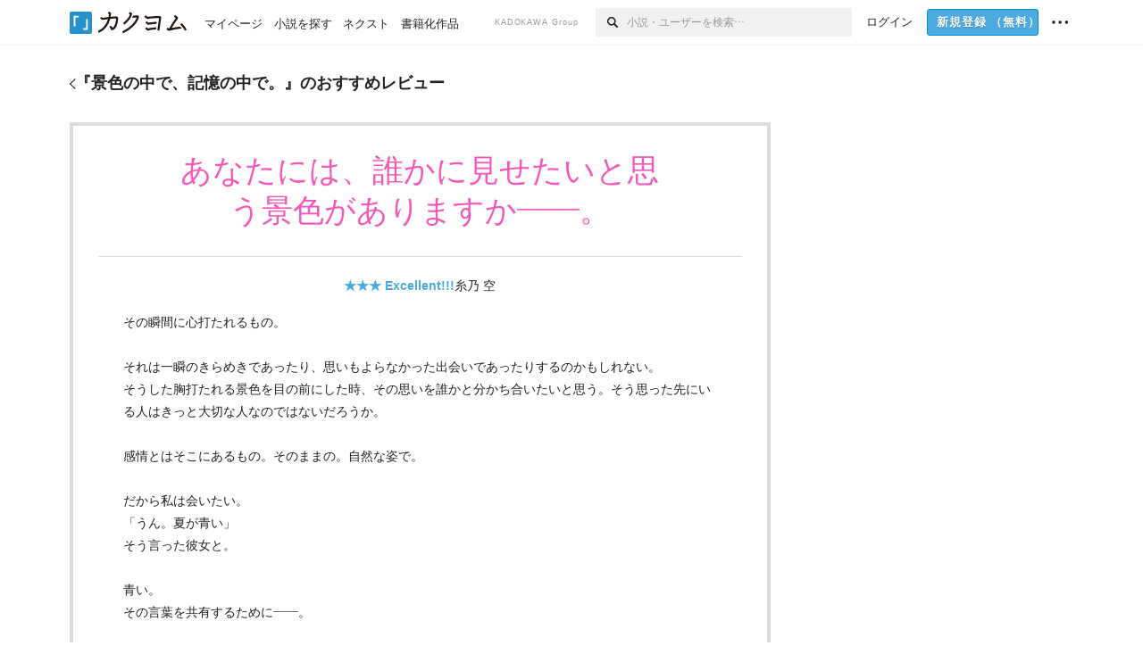

--- FILE ---
content_type: text/html; charset=utf-8
request_url: https://kakuyomu.jp/works/1177354054893603152/reviews/1177354054893762691
body_size: 14253
content:
<!DOCTYPE html><html lang="ja"><head><meta charSet="utf-8" data-next-head=""/><meta name="viewport" content="width=device-width, minimum-scale=1.0, maximum-scale=1.0, user-scalable=no, viewport-fit=cover" data-next-head=""/><link rel="manifest" href="/manifest.json" data-next-head=""/><link rel="icon" sizes="256x256" href="/images/brand/favicons/app-256.png" data-next-head=""/><link rel="shortcut icon" href="/images/brand/favicons/favicon.ico" data-next-head=""/><link rel="apple-touch-icon" sizes="180x180" href="/images/brand/favicons/ios-180.png" data-next-head=""/><link rel="apple-touch-icon" sizes="152x152" href="/images/brand/favicons/ios-152.png" data-next-head=""/><link rel="apple-touch-icon" sizes="120x120" href="/images/brand/favicons/ios-120.png" data-next-head=""/><link rel="apple-touch-icon" sizes="76x76" href="/images/brand/favicons/ios-76.png" data-next-head=""/><link rel="apple-touch-icon" href="/images/brand/favicons/ios-60.png" data-next-head=""/><meta name="apple-itunes-app" content="app-id=1081762516" data-next-head=""/><meta name="keywords" content="カクヨム,kakuyomu,KADOKAWA,はてな,無料,小説,Web小説,ライトノベル,投稿,二次創作" data-next-head=""/><title data-next-head="">糸乃 空「あなたには、誰かに見せたいと思う景色がありますか――。」（景色の中で、記憶の中で。） - カクヨム</title><meta name="robots" content="index,follow" data-next-head=""/><meta property="og:title" content="糸乃 空「あなたには、誰かに見せたいと思う景色がありますか――。」（景色の中で、記憶の中で。） - カクヨム" data-next-head=""/><link rel="preload" href="/_next/static/css/39b90c87176b2424.css" as="style"/><link rel="preload" href="/_next/static/css/b4f3c961cbd66a82.css" as="style"/><link rel="preload" href="/_next/static/css/54682ab967aa0a28.css" as="style"/><link rel="preload" href="/_next/static/css/a14ace2c078739d5.css" as="style"/><link rel="preload" href="/_next/static/css/492d189b8c9b6b8c.css" as="style"/><link rel="stylesheet" href="/_next/static/css/39b90c87176b2424.css" data-n-g=""/><link rel="stylesheet" href="/_next/static/css/b4f3c961cbd66a82.css" data-n-p=""/><link rel="stylesheet" href="/_next/static/css/54682ab967aa0a28.css" data-n-p=""/><link rel="stylesheet" href="/_next/static/css/a14ace2c078739d5.css" data-n-p=""/><link rel="stylesheet" href="/_next/static/css/492d189b8c9b6b8c.css" data-n-p=""/><noscript data-n-css=""></noscript><script defer="" noModule="" src="/_next/static/chunks/polyfills-42372ed130431b0a.js"></script><script src="/_next/static/chunks/webpack-411f67f6ec746f68.js" defer=""></script><script src="/_next/static/chunks/framework-96ee9f41dd0e931c.js" defer=""></script><script src="/_next/static/chunks/main-2f8098e69b432741.js" defer=""></script><script src="/_next/static/chunks/pages/_app-cf301e9eb79480bd.js" defer=""></script><script src="/_next/static/chunks/379-ebad3374b6307609.js" defer=""></script><script src="/_next/static/chunks/1820-4a204bd1655b5de9.js" defer=""></script><script src="/_next/static/chunks/2867-3dd2b226244a4019.js" defer=""></script><script src="/_next/static/chunks/8992-93532b34383e46ea.js" defer=""></script><script src="/_next/static/chunks/5391-6d1012512724e0df.js" defer=""></script><script src="/_next/static/chunks/5487-0e97e48982c30881.js" defer=""></script><script src="/_next/static/chunks/8254-4f68f6a8dfa7159d.js" defer=""></script><script src="/_next/static/chunks/5751-9cbaf8518313383e.js" defer=""></script><script src="/_next/static/chunks/3682-474b9bb22ffdb494.js" defer=""></script><script src="/_next/static/chunks/1548-8c465a53b34f06d0.js" defer=""></script><script src="/_next/static/chunks/824-df7bde710a615d87.js" defer=""></script><script src="/_next/static/chunks/7669-ed4268a1ee4aa120.js" defer=""></script><script src="/_next/static/chunks/1304-7933a2483907ce8f.js" defer=""></script><script src="/_next/static/chunks/6734-f34503fdcd568ef7.js" defer=""></script><script src="/_next/static/chunks/5055-2eb9c78d91e5a53b.js" defer=""></script><script src="/_next/static/chunks/3481-beed94442c5fb1f0.js" defer=""></script><script src="/_next/static/chunks/4511-061649a68ef7384d.js" defer=""></script><script src="/_next/static/chunks/8418-fd9130934edf0351.js" defer=""></script><script src="/_next/static/chunks/791-f2ef85c60ac02e18.js" defer=""></script><script src="/_next/static/chunks/2462-b5107c1b024b308b.js" defer=""></script><script src="/_next/static/chunks/pages/works/%5BworkId%5D/reviews/%5BreviewId%5D-0a615d178853cda1.js" defer=""></script><script src="/_next/static/cTddKAPLl6TrVgQjDdAQe/_buildManifest.js" defer=""></script><script src="/_next/static/cTddKAPLl6TrVgQjDdAQe/_ssgManifest.js" defer=""></script></head><body><div id="__next"><div id="template-root" class="Root_container__wvsyR Root_regular__eU0o_ isRegular"><div><div id="app"><div class="RegularMediaGlobalHeader_regularGlobalHeader__hFOw3 RegularMediaGlobalHeader_fixed__K9_Qv"><div class="ConstrainWidthLayout_constrainWidthLayout__h5f9f ConstrainWidthLayout_isRegular__oUKa9 ConstrainWidthLayout_fluidWidth__AmZWJ"><div class="RegularMediaGlobalHeader_inner__Yy7SH"><div class="RegularMediaGlobalHeader_primary___yfx6"><div class="RegularMediaGlobalHeader_logo__vHZpg"><a href="/" class="LinkAppearance_link__POVTP"><svg class="Logo_kakuyomuLogo__o0o0_ " height="25" viewBox="0 0 132 25" width="132" xmlns="http://www.w3.org/2000/svg" role="img" aria-label="カクヨム"><rect fill="#2792ca" height="24.90953" rx="1.64958" width="24.90953" y=".09047"></rect><path d="m6.509 16.469h-1.966v-11.835h5.608v1.965h-3.642z" fill="#fff"></path><path d="m20.367 20.457h-5.2v-1.966h3.234v-9.87h1.966z" fill="#fff"></path><g fill="#231815"><path d="m51.79962 5.35384c-1.32522.03565-3.25717.14635-5.88463.42815a26.995 26.995 0 0 0 .35582-4.29857v-.0901l-2.32138-1.39332-1.18985 1.98291 1.20847.72541a21.535 21.535 0 0 1 -.41388 3.35173c-1.82387.23239-3.90253.53475-6.27724.93394l-1.97606-1.10578-1.12934 2.01769 2.69 1.505.05532-.00959c.05134-.00873 2.72064-.46406 6.0191-.90834a21.73291 21.73291 0 0 1 -11.1559 13.2503l-.14131.07174 1.04226 2.06644.14267-.07449a23.93558 23.93558 0 0 0 12.58973-15.62796c2.06812-.24439 4.18865-.44611 5.94789-.50944.66768 0 .65817.11509.64267.56481-.56754 6.98884-2.88942 9.51545-3.86772 9.97608a5.784 5.784 0 0 0 -2.18363-2.46981l-.13282-.09228-1.29611 1.93663.15281.08324a3.72124 3.72124 0 0 1 1.64813 2.56569.83889.83889 0 0 0 .9755.68836c5.31813-.6522 6.68684-8.42016 7.03633-12.71259.09212-1.68176-.24672-2.86288-2.53683-2.85585z"></path><path d="m61.43365 14.49378c4.89059-3.95761 7.80677-8.03077 8.66773-12.10585l.06244-.28261-2.8321-1.69757-1.18986 1.98264 1.35362.81222c-.474 1.47794-2.11764 5.12446-7.51622 9.49392l-.1235.1 1.45439 1.79724z"></path><path d="m71.20414 4.6049-.14952.0304a16.20882 16.20882 0 0 1 -1.02924 2.36543s1.46989-.15372 2.32551-.234c.74554-.06992 1.18277-.12064 1.8898-.16239.68978-.03159.80093.0975.63016.549-1.302 3.25163-5.0845 9.72652-15.89714 15.0209l-.14295.0701 1.01706 2.07684.14267-.06956c12.07083-5.91062 16.06023-13.2267 17.36676-17.11154.35229-1.12081.50349-2.89987-1.98227-2.88909-1.0184.04607-2.40205.14771-4.17084.35391z"></path><path d="m97.294 11.44867c-3.51453.14842-7.81416.72345-9.18229.89762l-1.83421-1.55982-1.499 1.76274 2.791 2.32494.07065-.011c.057-.00876 5.6579-.92172 9.68616-1.0915l.28011-2.32987z"></path><path d="m96.78681 17.62064a40.54123 40.54123 0 0 0 -9.00594 1.19961l-1.81011-1.41989-1.42728 1.82 2.74776 2.15351.08-.02547a36.66524 36.66524 0 0 1 9.41664-1.4154l.27813-2.30216c-.13423-.01174-.2792-.0102-.2792-.0102z"></path><path d="m123.7343 16.75852a78.21841 78.21841 0 0 0 -8.93237 1.56766c-.18664.04246-.53.08828-.23932-.41463 1.95012-3.37348 4.68325-7.25778 6.18118-9.33111.71758-.99254.93-1.82681.13028-2.49871l-2.70293-2.3035-1.49957 1.76 2.102 1.7915a93.76352 93.76352 0 0 0 -7.46747 11.73842l-1.95717-.96483-1.02253 2.07383 2.88413 1.4218.058-.01588a100.85871 100.85871 0 0 1 12.98517-2.55579l1.33322-.13371a9.12374 9.12374 0 0 0 -1.85262-2.13505z"></path><path d="m130.96352 20.39321c-1.41742-3.747-5.312-7.31275-5.47744-7.46281l-.11775-.1068-1.55489 1.71153.11775.10707c.0367.03286 3.65966 3.37212 4.87005 6.569l.05587.14869 2.16282-.818z"></path><path d="m87.45664 5.8359-2.56209-1.68113-1.269 1.93362 3.267 2.14311.05745-.00658c3.574-.46762 6.96756-.81676 12.093-1.04168 1.15509-.08042 1.08244.02336.95084.86043l-1.7532 12.91394 2.29153.31081s1.70691-12.5877 1.87517-13.81276.07955-2.62489-2.31312-2.59426c-3.21591.10503-8.2074.39086-12.63758.9745z"></path></g></svg></a></div><ul class="RegularMediaGlobalHeader_links__DudoA"><li class="RegularGlobalHeaderLink_link__uLcBV RegularGlobalHeaderLink_reducePaddingZero__SHdso"><a href="/my/antenna/works" class="LinkAppearance_link__POVTP"><span class="">マイページ</span></a></li><li class="RegularGlobalHeaderLink_link__uLcBV "><a href="/explore" class="LinkAppearance_link__POVTP"><span class="">小説を探す</span></a></li><li class="RegularGlobalHeaderLink_link__uLcBV "><a href="/next" class="LinkAppearance_link__POVTP"><span class="">ネクスト</span></a></li><li class="RegularGlobalHeaderLink_link__uLcBV "><a href="/publication/" class="LinkAppearance_link__POVTP"><span class="">書籍化作品</span></a></li></ul></div><div class="RegularMediaGlobalHeader_secondary__pTLT4"><div class="RegularMediaGlobalHeader_kadokawaGroup__p0ZLV">KADOKAWA Group</div><div class="RegularGlobalHeaderSearchForm_searchForm__YyJBc"><form class="RegularGlobalHeaderSearchForm_form__kusGu" action="/search" method="GET"><input class="RegularGlobalHeaderSearchForm_input__QzUPB" type="text" placeholder="小説・ユーザーを検索…" autoComplete="on" name="q"/><button class="RegularGlobalHeaderSearchForm_submit___d3g0" type="submit" aria-label="検索"><svg xmlns="http://www.w3.org/2000/svg" class="Icons_icon__kQc4i" width="12" height="12" viewBox="0 0 12 12"><path d="m7.00444 6.99871a3.1732 3.1732 0 1 1 0-4.48376 3.18107 3.18107 0 0 1 0 4.48376zm1.11521-5.60661a4.753 4.753 0 1 0 -.73329 7.32525l3.0019 2.99427a.94521.94521 0 0 0 1.33674-1.33673l-3.00956-2.99426a4.75212 4.75212 0 0 0 -.59579-5.98853z" fill="currentColor"></path></svg></button></form></div><ul class="RegularMediaGlobalHeader_links__DudoA RegularMediaGlobalHeader_isGuest__9pnlv"><li class="GlobalHeaderGuestLink_guestLink___fXtl"><a href="/login?location=%2Fworks%2F1177354054893603152%2Freviews%2F1177354054893762691"><span>ログイン</span></a></li><li class="RegularMediaGlobalHeader_signupButton__5cUj8"><a href="/signup" class="LinkAppearance_link__POVTP"><span class="ButtonAppearance_buttonAppearance__bQQjV ButtonAppearance_medium__fRMEE ButtonAppearance_primary__hlhrN   "><div class="RegularMediaGlobalHeader_signupButtonLabel__BWzhx">新規登録<span>（無料）</span></div></span></a></li><li><div class="RegularGlobalHeaderInfoItem_menuButton__Pj_lo"><svg xmlns="http://www.w3.org/2000/svg" class="" width="18" height="18" viewBox="0 0 18 18"><circle fill="currentColor" cx="1.93671" cy="8.93127" r="1.78551"></circle><circle fill="currentColor" cx="9.1512" cy="8.93127" r="1.78551"></circle><circle fill="currentColor" cx="16.36569" cy="8.93127" r="1.78551"></circle></svg></div></li></ul></div></div></div></div><div class="DefaultTemplate_fixed__DLjCr  DefaultTemplate_isWeb__QRPlB "><div class="WorkNavigationReviewDetail_naviReviewDetail__BHFYv"><div class="NewBox_box__45ont NewBox_padding-py-m__64_RO NewBox_bg-white__KxNIy"><div class="ConstrainWidthLayout_constrainWidthLayout__h5f9f ConstrainWidthLayout_isRegular__oUKa9 ConstrainWidthLayout_fixedWidth__mR65l"><a href="/works/1177354054893603152/reviews" class="LinkAppearance_link__POVTP LinkAppearance_hoverblueWithUnderline__y_22T"><div class="Layout_layout__5aFuw Layout_items-center__IBCoH Layout_justify-normal__zqNe7 Layout_direction-row__boh0Z Layout_gap-2l__Ooj7k Layout_noSizeControl__YT_Rc"><div class="Typography_fontSize-m__mskXq Typography_lineHeight-unit__1hryM Base_inline__bKcc9"><svg xmlns="http://www.w3.org/2000/svg" class="Icons_icon__kQc4i Icons_flip___IDrT Icons_withText__5RI4r" width="67" height="140" viewBox="0 0 67 140" fill="none"><path d="M4 15L59 70L4 125" stroke="currentColor" stroke-width="11"></path></svg></div><div class="Typography_fontSize-m__mskXq Typography_lineHeight-3s__OOxkK Base_inline__bKcc9"><div style="width:784px" class="NewBox_box__45ont">『<!-- -->景色の中で、記憶の中で。<!-- -->』のおすすめレビュー</div></div></div></a></div></div></div><div class="WorkNavigationReviewDetail_naviDefault__a_Plk"><div class="NewBox_box__45ont NewBox_padding-py-4l__Nt33b NewBox_bg-white__KxNIy"><div class="ConstrainWidthLayout_constrainWidthLayout__h5f9f ConstrainWidthLayout_isRegular__oUKa9 ConstrainWidthLayout_fixedWidth__mR65l"><a href="/works/1177354054893603152/reviews" class="LinkAppearance_link__POVTP LinkAppearance_hoverblueWithUnderline__y_22T"><div class="Layout_layout__5aFuw Layout_items-center__IBCoH Layout_justify-normal__zqNe7 Layout_direction-row__boh0Z Layout_gap-2l__Ooj7k Layout_noSizeControl__YT_Rc"><div class="Typography_fontSize-m__mskXq Typography_lineHeight-unit__1hryM Base_inline__bKcc9"><svg xmlns="http://www.w3.org/2000/svg" class="Icons_icon__kQc4i Icons_flip___IDrT Icons_withText__5RI4r" width="67" height="140" viewBox="0 0 67 140" fill="none"><path d="M4 15L59 70L4 125" stroke="currentColor" stroke-width="11"></path></svg></div><div style="width:784px" class="NewBox_box__45ont"><h2 class="Heading_heading__lQ85n Heading_left__RVp4h Heading_size-m___7G0X">『<!-- -->景色の中で、記憶の中で。<!-- -->』のおすすめレビュー</h2></div></div></a></div></div></div><div class="ConstrainWidthLayout_constrainWidthLayout__h5f9f ConstrainWidthLayout_isRegular__oUKa9 ConstrainWidthLayout_fixedWidth__mR65l"><main style="max-width:785px" class="NewBox_box__45ont NewBox_padding-pb-4l__qgebp"><div class="NewBox_box__45ont"><div class="NewBox_box__45ont"><div class="NewBox_box__45ont NewBox_padding-p-3l__blrN8 NewBox_borderStyle-solid__F7tjp NewBox_borderColor-defaultGray__NGE9f NewBox_borderSize-b-2l__uRAVa"><div class="NewBox_box__45ont NewBox_padding-pb-3l__iy3iw NewBox_borderStyle-solid__F7tjp NewBox_borderColor-defaultGray__NGE9f NewBox_borderSize-bb-m__wEqyb"><h1 class="Heading_heading__lQ85n Heading_center__1jfUQ Heading_fontWeightNormal__ICa__ Heading_size-2l__rAFn3"><div class="WorkReviewDetail_title__cCizs" style="color:#F459B9">あなたには、誰かに見せたいと思う景色がありますか――。</div></h1></div><div class="NewBox_box__45ont NewBox_padding-px-3l__A1Trc NewBox_padding-pb-2l__9fihd NewBox_borderStyle-solid__F7tjp NewBox_borderColor-defaultGray__NGE9f NewBox_borderSize-bb-m__wEqyb"><div class=" Gap_size-m__thYv4 Gap_direction-y__Ee6Qv"><div class="NewBox_box__45ont NewBox_padding-pt-1l__t3caR"><ul class="WorkReviewDetail_workReviewMeta__Ut_zn"><li><div class="Typography_fontWeight-bold__jDh15 Typography_color-lightBlue__KDVNE Base_inline__bKcc9">★★★<!-- --> <!-- -->Excellent!!!</div></li><li><div class="partialGiftWidgetActivityName"><a href="/users/itono-sora" class="LinkAppearance_link__POVTP">糸乃 空</a></div></li></ul></div><p class="Typography_fontSize-m__mskXq Typography_lineHeight-m__jBbHh">その瞬間に心打たれるもの。<br/><br/>それは一瞬のきらめきであったり、思いもよらなかった出会いであったりするのかもしれない。<br/>そうした胸打たれる景色を目の前にした時、その思いを誰かと分かち合いたいと思う。そう思った先にいる人はきっと大切な人なのではないだろうか。<br/><br/>感情とはそこにあるもの。そのままの。自然な姿で。<br/><br/>だから私は会いたい。<br/>「うん。夏が青い」<br/>そう言った彼女と。<br/><br/>青い。<br/>その言葉を共有するために――。<br/><br/><br/><br/><br/></p><div><div class="Layout_layout__5aFuw Layout_items-center__IBCoH Layout_justify-spaceBetween__dQcuh Layout_direction-row__boh0Z"><div class="Typography_fontSize-2s__NPM4C Typography_color-gray__ObCRz Typography_lineHeight-3s__OOxkK"><ul class="Meta_meta__7tVPt Meta_disc__uPSnA Meta_lightGray__mzmje   "><li class="Meta_metaItemWrapper__JzV2P Meta_normal__u9LT4"><div class="Meta_metaItem__8eZTP"><div class="WorkReviewLike_workReviewLike-3l__DG_kT"><button type="button" class="Button_button__kcHya Button_widthauto__ahiiT Button_heightauto__BdNgx"><span class="WorkReviewLike_button__tRmUG"><span class="WorkReviewLike_icon__ARqu0"><svg xmlns="http://www.w3.org/2000/svg" class="Icons_icon__kQc4i Icons_size-3l__dS1d0 Icons_color-lightGray__2iKyx" height="140" width="160" viewBox="0 0 160 140"><path fill="currentColor" d="m25.5503 59h-25.5503v81.452h25.5503z"></path><path fill="currentColor" d="m160 76.7972v-19.2715h-59.24v-57.5257h-21.2895l-39.4583 76.7972h-.0122v63.2028h96.347z"></path></svg></span><span class="WorkReviewLike_count__ESbVL"><div class="Typography_fontSize-2s__NPM4C Typography_color-gray__ObCRz Typography_lineHeight-unit__1hryM Base_inline__bKcc9">2</div></span></span></button></div></div></li><li class="Meta_metaItemWrapper__JzV2P Meta_normal__u9LT4"><div class="Meta_metaItem__8eZTP"><time dateTime="2020-01-21T12:28:04.000Z">2020年1月21日 12:28</time></div></li></ul></div><ul class="SocialButtons_socialButtons__LDyKu"><li><a class="SocialButtons_socialButtonsLink__dO__k" href="https://twitter.com/intent/tweet?url=https%3A%2F%2Fkakuyomu.jp%2Fworks%2F1177354054893603152%2Freviews%2F1177354054893762691&amp;text=%E3%80%8C%E3%81%82%E3%81%AA%E3%81%9F%E3%81%AB%E3%81%AF%E3%80%81%E8%AA%B0%E3%81%8B%E3%81%AB%E8%A6%8B%E3%81%9B%E3%81%9F%E3%81%84%E3%81%A8%E6%80%9D%E3%81%86%E6%99%AF%E8%89%B2%E3%81%8C%E3%81%82%E3%82%8A%E3%81%BE%E3%81%99%E3%81%8B%E2%80%95%E2%80%95%E3%80%82%E3%80%8D%EF%BC%88itono-sora%E3%81%95%E3%82%93%E3%81%AE%E3%83%AC%E3%83%93%E3%83%A5%E3%83%BC%EF%BC%89%EF%BC%8F%E6%99%AF%E8%89%B2%E3%81%AE%E4%B8%AD%E3%81%A7%E3%80%81%E8%A8%98%E6%86%B6%E3%81%AE%E4%B8%AD%E3%81%A7%E3%80%82+-+%E3%82%AB%E3%82%AF%E3%83%A8%E3%83%A0" target="_blank" rel="noopener"><svg class="SocialIcons_icon__aiV0m SocialIcons_sphere__hnlcA" xmlns="http://www.w3.org/2000/svg" width="14" height="14" viewBox="0 0 1000 1000"><title>X</title><rect width="1000" height="1000" fill="#000"></rect><path d="M547.568 461.368L733.704 245H689.596L527.974 432.87L398.887 245H250L445.205 529.092L250 755.987H294.111L464.788 557.591L601.113 755.987H750L547.557 461.368H547.568ZM487.152 531.595L467.374 503.306L310.005 278.206H377.756L504.755 459.869L524.533 488.158L689.617 724.292H621.865L487.152 531.606V531.595Z" fill="#fff"></path></svg></a></li><li><a class="SocialButtons_socialButtonsLink__dO__k" href="https://www.facebook.com/dialog/share?app_id=262423687522464&amp;href=https%3A%2F%2Fkakuyomu.jp%2Fworks%2F1177354054893603152%2Freviews%2F1177354054893762691" target="_blank" rel="noopener"><svg class="SocialIcons_icon__aiV0m SocialIcons_sphere__hnlcA" xmlns="http://www.w3.org/2000/svg" width="14" height="14" viewBox="0 0 1000 1000"><title>Facebook</title><rect width="1000" height="1000" fill="#3c5998"></rect><path d="M633.8473,1000.00564V665.46021H746.14273l16.81151-130.37936H633.8473V451.83963c0-37.74837,10.48186-63.47253,64.61514-63.47253l69.04054-.0314V271.72556c-11.94524-1.5867-52.92593-5.13655-100.60461-5.13655-99.54065,0-167.68816,60.75876-167.68816,172.34113v96.15071H386.62864V665.46021H499.21021v334.54543Z" fill="#fff"></path></svg></a></li><li><a class="SocialButtons_socialButtonsLink__dO__k" href="http://b.hatena.ne.jp/add?mode=confirm&amp;url=https%3A%2F%2Fkakuyomu.jp%2Fworks%2F1177354054893603152%2Freviews%2F1177354054893762691" target="_blank" rel="noopener"><svg class="SocialIcons_icon__aiV0m SocialIcons_sphere__hnlcA" xmlns="http://www.w3.org/2000/svg" width="14" height="14" viewBox="0 0 1000 1000"><title>はてなブックマーク</title><rect x="1" width="1000" height="1000" fill="#02a4de"></rect><rect x="653.85" y="287.47" width="92.27" height="280.38" fill="#fff"></rect><path d="M511.12,309.7C497.8,302.37,481.59,297.09,463,294c-19-3-53-4.57-100.89-4.57H248.67V710.56h117c48.08,0,83.36-1.66,104.87-4.93,20.71-3.25,38.46-8.77,52.71-16.39A95.18,95.18,0,0,0,562.9,650.5c9.36-16.92,13.92-36.06,13.92-58.52,0-30.7-8.29-55.47-24.62-73.62s-39.34-28.55-68.54-30.76l-26.12-2,25.27-6.89C509,471.58,528.24,461,540,447.38c11.62-13.35,17.51-31.92,17.51-55.18,0-18.35-4-34.83-11.86-49C537.73,329.29,526.09,318,511.12,309.7ZM348.54,375.76h29.7c30.22,0,50.24,3.45,61.2,10.55,11.35,7.49,17.09,20.23,17.09,37.87,0,17.12-6.15,29.5-18.28,36.79-11.73,6.84-31.91,10.15-61.78,10.15H348.54ZM474.74,592.1c0,17.88-6.56,30.91-19.48,38.73C443.06,638.32,423,642,394,642h-45.5v-103H395.8c29.78,0,49.78,3.77,61.12,11.52C468.73,558.41,474.74,572.42,474.74,592.1Z" fill="#fff"></path><path d="M700,605.82a53.36,53.36,0,1,0,53.35,53.35A53.41,53.41,0,0,0,700,605.82Z" fill="#fff"></path></svg></a></li></ul></div></div></div></div><div class="NewBox_box__45ont NewBox_padding-pt-2l__k25C7"><div class="Layout_layout__5aFuw Layout_items-normal__4mOqD Layout_justify-normal__zqNe7 Layout_direction-row__boh0Z"><div style="width:50%" class="NewBox_box__45ont NewBox_padding-pr-m__L_6AW NewBox_borderStyle-solid__F7tjp NewBox_borderColor-defaultGray__NGE9f NewBox_borderSize-br-m__oQ8VE"><div class=" Gap_size-3s__fjxCP Gap_direction-y__Ee6Qv"><div class="Typography_fontSize-m__mskXq Typography_color-gray__ObCRz Typography_lineHeight-3s__OOxkK"><h3 class="Heading_heading__lQ85n Heading_left__RVp4h Heading_fontWeightNormal__ICa__ Heading_size-2s__Jb0dc">レビュワー</h3></div><div class="Layout_layout__5aFuw Layout_items-normal__4mOqD Layout_justify-spaceBetween__dQcuh Layout_direction-row__boh0Z Layout_gap-m__smcK5"><div><h4 class="Heading_heading__lQ85n Heading_left__RVp4h Heading_size-m___7G0X"><div class="partialGiftWidgetActivityName ActivityName_inline__89GTV"><a href="/users/itono-sora" class="LinkAppearance_link__POVTP LinkAppearance_hoverunderline__gChlS">糸乃 空</a></div></h4><a href="/users/itono-sora" class="LinkAppearance_link__POVTP LinkAppearance_hoverunderline__gChlS"><div class="NewBox_box__45ont NewBox_padding-pt-5s__OPr5P"><div class="Typography_fontSize-2s__NPM4C Typography_color-gray__ObCRz Typography_lineHeight-3s__OOxkK">@itono-sora</div></div></a></div><div class="LayoutItem_layoutItem__cl360 LayoutItem_alignSelf-normal__dQu_8 LayoutItem_flex-intrinsic__Ttits"><button type="button" class="Button_button__kcHya Button_widthauto__ahiiT Button_heightauto__BdNgx"><span style="width:130px" class="ButtonAppearance_buttonAppearance__bQQjV ButtonAppearance_medium__fRMEE ButtonAppearance_simple__wr58B   "><div class="Layout_layout__5aFuw Layout_items-normal__4mOqD Layout_justify-center__CcJQB Layout_direction-row__boh0Z Layout_gap-4s__C_lVp"><svg xmlns="http://www.w3.org/2000/svg" class="Icons_icon__kQc4i" height="140" width="175" viewBox="0 0 175 140"><path d="m174.3 57.949h-25.34v-25.4296h-10.64v25.4296h-25.517v10.633h25.517v25.5192h10.64v-25.5192h25.34zm-98.7115 40.7596v-18.1636c12.7596-5.2276 21.98-20.8222 21.98-39.34 0-22.68-5.0512-41.20200928-31.2788-41.20200928-26.32 0-31.367 18.51920928-31.367 41.20200928 0 18.5192 9.3926 34.202 22.1522 39.431v18.1622c-58.92884 1.9488-57.07524269 20.9108-57.07524269 41.2018h135.48734269c0-22.949 1.949-39.961-59.8985-41.2914z" fill="currentColor"></path></svg><div>フォロー</div></div></span></button></div></div><div class="NewBox_box__45ont NewBox_padding-pt-2s__ahJd3"><a href="/users/itono-sora" class="LinkAppearance_link__POVTP"><p class="Typography_fontSize-m__mskXq Typography_color-gray__ObCRz Typography_lineHeight-1s__3iKaG">読むこと、書くことが好きです。よろしくお願いします。SFが好きです。

好きな作家さん、福井晴敏さん、横山秀夫さん、伊坂幸太郎さん、中山七里さん、（沢山で書き…</p></a></div><div class="Typography_fontSize-2s__NPM4C Typography_lineHeight-3s__OOxkK"><a href="/users/itono-sora/review_comments" class="LinkAppearance_link__POVTP LinkAppearance_blue__o2Bzb LinkAppearance_hoverblueWithUnderline__y_22T">レビュー投稿 <!-- -->286<!-- -->件</a></div></div></div><div style="width:50%" class="NewBox_box__45ont NewBox_padding-pl-m__JAmlA"><div class=" Gap_size-3s__fjxCP Gap_direction-y__Ee6Qv"><div class="Typography_fontSize-m__mskXq Typography_color-gray__ObCRz Typography_lineHeight-3s__OOxkK"><h3 class="Heading_heading__lQ85n Heading_left__RVp4h Heading_fontWeightNormal__ICa__ Heading_size-2s__Jb0dc">このレビューの作品</h3></div><h4 class="Heading_heading__lQ85n Heading_left__RVp4h Heading_size-m___7G0X"><span class=" Gap_size-4s__F67Nf Gap_direction-x__RsHk8"><a title="景色の中で、記憶の中で。" href="/works/1177354054893603152" class="LinkAppearance_link__POVTP LinkAppearance_hoverblueWithUnderline__y_22T">景色の中で、記憶の中で。</a></span></h4><div class="Layout_layout__5aFuw Layout_items-center__IBCoH Layout_justify-normal__zqNe7 Layout_direction-row__boh0Z Layout_gap-1s__qVLg4"><div class="Typography_fontSize-2s__NPM4C Typography_color-gray__ObCRz Typography_lineHeight-3s__OOxkK"><div class="Layout_layout__5aFuw Layout_items-normal__4mOqD Layout_justify-normal__zqNe7 Layout_direction-row__boh0Z Layout_gap-4s__C_lVp"><span>作者</span><div class="partialGiftWidgetActivityName"><a href="/users/syuichiao" class="LinkAppearance_link__POVTP LinkAppearance_hoverunderline__gChlS">星崎ゆうき</a></div></div></div><div class="Typography_fontSize-2s__NPM4C Typography_lineHeight-3s__OOxkK"><a href="/works/1177354054893603152" class="LinkAppearance_link__POVTP LinkAppearance_blue__o2Bzb LinkAppearance_hoverblueWithUnderline__y_22T">作品情報<svg xmlns="http://www.w3.org/2000/svg" class="Icons_icon__kQc4i Icons_withText__5RI4r Icons_start__Zasii" width="72" height="140" viewBox="0 0 72 140" fill="none"><path d="M6 15L61 70L6 125" stroke="currentColor" stroke-width="15"></path></svg></a></div></div><div class="WorkReviewDetail_buttons__7QDxA"><div class="NewBox_box__45ont NewBox_padding-pt-m__nO4MV"><ul class="Layout_layout__5aFuw Layout_items-center__IBCoH Layout_justify-normal__zqNe7 Layout_direction-row__boh0Z Layout_gap-1s__qVLg4"><li class="LayoutItem_layoutItem__cl360 LayoutItem_alignSelf-normal__dQu_8 LayoutItem_flex-1__hhrWm"><a href="/works/1177354054893603152/episodes/1177354054893603189"><span class="ButtonAppearance_buttonAppearance__bQQjV ButtonAppearance_large__SoS33 ButtonAppearance_blue__Toodc   ">1話目から読む</span></a></li><li class="LayoutItem_layoutItem__cl360 LayoutItem_alignSelf-normal__dQu_8 LayoutItem_flex-1__hhrWm"><button type="button" class="Button_button__kcHya Button_widthfill__fMKti Button_heightauto__BdNgx"><span class="ButtonAppearance_buttonAppearance__bQQjV ButtonAppearance_large__SoS33 ButtonAppearance_simple__wr58B   "><span class="WorkFollowButton_follow__JOUFz"><svg xmlns="http://www.w3.org/2000/svg" class="Icons_icon__kQc4i" width="1214.24" height="1000" viewBox="0 0 1214.24 1000"><path d="M1214.24,396.76H1029.13V211H951.46V396.76H765.05v77.67H951.46V660.84h77.67V474.43h185.11ZM0,1000,312.62,703.56,625.24,1000V0H0Z" fill="currentColor"></path></svg> <span>フォロー</span></span></span></button></li></ul></div></div></div></div></div></div></div><div class="Pager_pager__gcqr2 Pager_withSpacing__LZ1pB"><div class="Pager_prev__O1cID Pager_hasNotChildren__8apSw"><a href="/works/1177354054893603152/reviews/1177354054893723422" class="LinkAppearance_link__POVTP LinkAppearance_blue__o2Bzb LinkAppearance_hoverunderline__gChlS"><svg xmlns="http://www.w3.org/2000/svg" class="Icons_icon__kQc4i Icons_flip___IDrT Icons_withText__5RI4r Icons_end__LEYZP" width="72" height="140" viewBox="0 0 72 140" fill="none"><path d="M6 15L61 70L6 125" stroke="currentColor" stroke-width="15"></path></svg>前へ</a></div><div class="Pager_next__wQCbl Pager_hasNotChildren__8apSw"></div></div></div></div><div class=" Gap_size-4l___YwbP Gap_direction-y__Ee6Qv"><section><h3 class="Heading_heading__lQ85n Heading_left__RVp4h Heading_size-m___7G0X">その他のおすすめレビュー</h3><div class="NewBox_box__45ont"><ul class="WorkReviewAside_asideList__N3OO0"><li><div class="OtherWorkReviewItem_otherWorkReviewItem__WQneb"><div class=" Gap_size-m__thYv4 Gap_direction-y__Ee6Qv"><div class=" Gap_size-2s__Tv9t0 Gap_direction-y__Ee6Qv"><div class="Typography_fontSize-m__mskXq Typography_lineHeight-3s__OOxkK"><div class="Typography_fontWeight-bold__jDh15 Typography_color-lightBlue__KDVNE Base_inline__bKcc9">★★★<!-- --> <!-- -->Excellent!!!</div></div><h4 class="Heading_heading__lQ85n Heading_left__RVp4h Heading_size-1s___G7AX"><a href="/works/1177354054893603152/reviews/1177354054893723422" class="LinkAppearance_link__POVTP LinkAppearance_hoverblueWithUnderline__y_22T">世界が見せてくれる景色と記憶に刻みつけられていく思い出と—。</a><span class="OtherWorkReviewItem_activityName__bUy4F"><div class="Typography_fontSize-2s__NPM4C Typography_fontWeight-normal__jwzPj Typography_lineHeight-2s___BtqG Base_inline__bKcc9"><div class="partialGiftWidgetActivityName"><a href="/users/endlessletter" class="LinkAppearance_link__POVTP LinkAppearance_hoverblueWithUnderline__y_22T">中澤京華</a></div></div></span></h4></div><p><a href="/works/1177354054893603152/reviews/1177354054893723422" class="LinkAppearance_link__POVTP"><span class="Typography_fontSize-m__mskXq Typography_lineHeight-m__jBbHh Base_inline__bKcc9"><span class="OtherWorkReviewItem_truncateBody__Tr1gt">近しい人の死別の悲しみはもう決して会うことができないというショックを人の心に投影するだけでなく、この世界で一緒に歩んでいこうとしていた意識を奪う—。残された側の亡き人への思いが歩いている景色の中で交…</span><span class="OtherWorkReviewItem_readMore__EMDkn">続きを読む</span></span></a></p><div class="Typography_fontSize-2s__NPM4C Typography_color-gray__ObCRz Typography_lineHeight-3s__OOxkK"><ul class="Meta_meta__7tVPt Meta_disc__uPSnA Meta_lightGray__mzmje   "><li class="Meta_metaItemWrapper__JzV2P Meta_normal__u9LT4"><div class="Meta_metaItem__8eZTP"><div class="WorkReviewLike_workReviewLike-m__tmxho"><button type="button" class="Button_button__kcHya Button_widthauto__ahiiT Button_heightauto__BdNgx"><span class="WorkReviewLike_button__tRmUG"><span class="WorkReviewLike_icon__ARqu0"><svg xmlns="http://www.w3.org/2000/svg" class="Icons_icon__kQc4i Icons_size-m__Hzt40 Icons_color-lightGray__2iKyx" height="140" width="160" viewBox="0 0 160 140"><path fill="currentColor" d="m25.5503 59h-25.5503v81.452h25.5503z"></path><path fill="currentColor" d="m160 76.7972v-19.2715h-59.24v-57.5257h-21.2895l-39.4583 76.7972h-.0122v63.2028h96.347z"></path></svg></span><span class="WorkReviewLike_count__ESbVL"><div class="Typography_fontSize-2s__NPM4C Typography_color-gray__ObCRz Typography_lineHeight-unit__1hryM Base_inline__bKcc9">1</div></span></span></button></div></div></li><li class="Meta_metaItemWrapper__JzV2P Meta_normal__u9LT4"><div class="Meta_metaItem__8eZTP"><a href="/works/1177354054893603152/reviews/1177354054893723422" class="LinkAppearance_link__POVTP LinkAppearance_hoverblueWithUnderline__y_22T LinkAppearance_touchTarget__ggq6d"><time dateTime="2020-02-29T09:26:55.000Z">2020年2月29日 09:26</time></a></div></li></ul></div></div></div></li></ul></div><div class="NewBox_box__45ont NewBox_padding-py-m__64_RO"><p class="Layout_layout__5aFuw Layout_items-normal__4mOqD Layout_justify-end__Zk9D_ Layout_direction-row__boh0Z"><a href="/works/1177354054893603152/reviews" class="LinkAppearance_link__POVTP LinkAppearance_black__EFVlU LinkAppearance_hoverunderline__gChlS LinkAppearance_touchTarget__ggq6d"><span class="Typography_fontSize-m__mskXq Typography_lineHeight-3s__OOxkK Base_inline__bKcc9">もっと見る</span></a></p></div></section><section><div class="NewBox_box__45ont NewBox_borderStyle-solid__F7tjp NewBox_borderColor-defaultGray__NGE9f"><h3 class="Heading_heading__lQ85n Heading_left__RVp4h Heading_size-m___7G0X">糸乃 空<!-- -->さんの他のおすすめレビュー<span class="NewBox_box__45ont NewBox_padding-pl-2s__SxFM9"><span class="Typography_fontSize-m__mskXq Typography_fontWeight-normal__jwzPj Typography_color-gray__ObCRz Typography_lineHeight-2s___BtqG Base_inline__bKcc9">285</span></span></h3></div><div class="NewBox_box__45ont"><ul class="WorkReviewAside_asideList__N3OO0"><li><div class="WorkBox_workBox__fhzC6"><div class=" Gap_size-1s__S_EBk Gap_direction-y__Ee6Qv"><div class="EyeCatch_container__7zD5T EyeCatch_fontSize-medium__I3yls" style="color:#000000"><div class="EyeCatch_catchphrase__tT_m2  "><a href="/works/16817330662371442906/reviews/16817330662535863110" class="LinkAppearance_link__POVTP"><div style="min-height:45px">その時猫が見ていたものは───。</div></a></div></div><div class="WorkBox_isReviewed__tH2p2"><div class="WorkBox_workBoxTitle__Idq0k"><h4 class="Heading_heading__lQ85n Heading_left__RVp4h Heading_size-1s___G7AX"><span class=" Gap_size-4s__F67Nf Gap_direction-x__RsHk8"><a title="空き家の猫" href="/works/16817330662371442906" class="LinkAppearance_link__POVTP LinkAppearance_hoverblueWithUnderline__y_22T">空き家の猫</a></span><span class="WorkTitle_workLabelAuthor__Kxy5E">／<div class="partialGiftWidgetActivityName ActivityName_inlineBlock__7Azkl"><a href="/users/t-Arigatou" class="LinkAppearance_link__POVTP LinkAppearance_hoverblueWithUnderline__y_22T">歩</a></div></span></h4></div><div class="WorkMetaBasicInformation_bg-none__s41TO"><div class="partialGiftWidgetWeakText WeakText_weakText__k2on6 WeakText_regular__X06bc "><ul class="Meta_meta__7tVPt Meta_disc__uPSnA Meta_lightGray__mzmje Meta_lineHeightXsmall__66NnD  "><li class="Meta_metaItemWrapper__JzV2P Meta_normal__u9LT4"><div class="Meta_metaItem__8eZTP"><a href="/works/16817330662371442906/reviews" class="LinkAppearance_link__POVTP LinkAppearance_hoverblueWithUnderline__y_22T">★<!-- -->54</a></div></li><li class="Meta_metaItemWrapper__JzV2P"><div class="Meta_metaTruncatedItem__X_PoQ"><a href="/genres/drama/recent_works" class="LinkAppearance_link__POVTP LinkAppearance_hoverblueWithUnderline__y_22T">現代ドラマ</a></div></li><li class="Meta_metaItemWrapper__JzV2P Meta_normal__u9LT4"><div class="Meta_metaItem__8eZTP">完結済<!-- --> <!-- -->1<!-- -->話</div></li><li class="Meta_metaItemWrapper__JzV2P Meta_normal__u9LT4"><div class="Meta_metaItem__8eZTP"><time dateTime="2023-08-21T08:27:55.000Z">2023年8月21日</time>更新</div></li></ul></div></div></div></div></div></li><li><div class="WorkBox_workBox__fhzC6"><div class=" Gap_size-1s__S_EBk Gap_direction-y__Ee6Qv"><div class="EyeCatch_container__7zD5T EyeCatch_fontSize-medium__I3yls" style="color:#88C057"><div class="EyeCatch_catchphrase__tT_m2  "><a href="/works/16816700428652754685/reviews/16817330662535238448" class="LinkAppearance_link__POVTP"><div style="min-height:45px">最近の〇〇〇〇〇はリアル───。</div></a></div></div><div class="WorkBox_isReviewed__tH2p2"><div class="WorkBox_workBoxTitle__Idq0k"><h4 class="Heading_heading__lQ85n Heading_left__RVp4h Heading_size-1s___G7AX"><span class=" Gap_size-4s__F67Nf Gap_direction-x__RsHk8"><a title="ミミック" href="/works/16816700428652754685" class="LinkAppearance_link__POVTP LinkAppearance_hoverblueWithUnderline__y_22T">ミミック</a></span><span class="WorkTitle_workLabelAuthor__Kxy5E">／<div class="partialGiftWidgetActivityName ActivityName_inlineBlock__7Azkl"><a href="/users/kisaragi_yoshimi" class="LinkAppearance_link__POVTP LinkAppearance_hoverblueWithUnderline__y_22T">如月芳美</a></div></span></h4></div><div class="WorkMetaBasicInformation_bg-none__s41TO"><div class="partialGiftWidgetWeakText WeakText_weakText__k2on6 WeakText_regular__X06bc "><ul class="Meta_meta__7tVPt Meta_disc__uPSnA Meta_lightGray__mzmje Meta_lineHeightXsmall__66NnD  "><li class="Meta_metaItemWrapper__JzV2P Meta_normal__u9LT4"><div class="Meta_metaItem__8eZTP"><a href="/works/16816700428652754685/reviews" class="LinkAppearance_link__POVTP LinkAppearance_hoverblueWithUnderline__y_22T">★<!-- -->55</a></div></li><li class="Meta_metaItemWrapper__JzV2P"><div class="Meta_metaTruncatedItem__X_PoQ"><a href="/genres/drama/recent_works" class="LinkAppearance_link__POVTP LinkAppearance_hoverblueWithUnderline__y_22T">現代ドラマ</a></div></li><li class="Meta_metaItemWrapper__JzV2P Meta_normal__u9LT4"><div class="Meta_metaItem__8eZTP">完結済<!-- --> <!-- -->1<!-- -->話</div></li><li class="Meta_metaItemWrapper__JzV2P Meta_normal__u9LT4"><div class="Meta_metaItem__8eZTP"><time dateTime="2021-11-05T16:36:39.000Z">2021年11月5日</time>更新</div></li></ul></div></div></div></div></div></li><li><div class="WorkBox_workBox__fhzC6"><div class=" Gap_size-1s__S_EBk Gap_direction-y__Ee6Qv"><div class="EyeCatch_container__7zD5T EyeCatch_fontSize-medium__I3yls" style="color:#4C4C4C"><div class="EyeCatch_catchphrase__tT_m2  "><a href="/works/16817330662173547288/reviews/16817330662307098280" class="LinkAppearance_link__POVTP"><div style="min-height:45px">ふと深淵を垣間見るような───。</div></a></div></div><div class="WorkBox_isReviewed__tH2p2"><div class="WorkBox_workBoxTitle__Idq0k"><h4 class="Heading_heading__lQ85n Heading_left__RVp4h Heading_size-1s___G7AX"><span class=" Gap_size-4s__F67Nf Gap_direction-x__RsHk8"><a title="滝ヲ見ル。" href="/works/16817330662173547288" class="LinkAppearance_link__POVTP LinkAppearance_hoverblueWithUnderline__y_22T">滝ヲ見ル。</a></span><span class="WorkTitle_workLabelAuthor__Kxy5E">／<div class="partialGiftWidgetActivityName ActivityName_inlineBlock__7Azkl"><a href="/users/aruman00" class="LinkAppearance_link__POVTP LinkAppearance_hoverblueWithUnderline__y_22T">あるまん</a></div></span></h4></div><div class="WorkMetaBasicInformation_bg-none__s41TO"><div class="partialGiftWidgetWeakText WeakText_weakText__k2on6 WeakText_regular__X06bc "><ul class="Meta_meta__7tVPt Meta_disc__uPSnA Meta_lightGray__mzmje Meta_lineHeightXsmall__66NnD  "><li class="Meta_metaItemWrapper__JzV2P Meta_normal__u9LT4"><div class="Meta_metaItem__8eZTP"><a href="/works/16817330662173547288/reviews" class="LinkAppearance_link__POVTP LinkAppearance_hoverblueWithUnderline__y_22T">★<!-- -->45</a></div></li><li class="Meta_metaItemWrapper__JzV2P"><div class="Meta_metaTruncatedItem__X_PoQ"><a href="/genres/drama/recent_works" class="LinkAppearance_link__POVTP LinkAppearance_hoverblueWithUnderline__y_22T">現代ドラマ</a></div></li><li class="Meta_metaItemWrapper__JzV2P Meta_normal__u9LT4"><div class="Meta_metaItem__8eZTP">完結済<!-- --> <!-- -->1<!-- -->話</div></li><li class="Meta_metaItemWrapper__JzV2P Meta_normal__u9LT4"><div class="Meta_metaItem__8eZTP"><time dateTime="2023-08-17T21:00:04.000Z">2023年8月17日</time>更新</div></li></ul></div></div></div></div></div></li><li><div class="WorkBox_workBox__fhzC6"><div class=" Gap_size-1s__S_EBk Gap_direction-y__Ee6Qv"><div class="EyeCatch_container__7zD5T EyeCatch_fontSize-medium__I3yls" style="color:#E0005E"><div class="EyeCatch_catchphrase__tT_m2  "><a href="/works/16817330657690694236/reviews/16817330662249397803" class="LinkAppearance_link__POVTP"><div style="min-height:45px">お困りのことはありませんか？西尾魔法探偵事務所へようこそ！！</div></a></div></div><div class="WorkBox_isReviewed__tH2p2"><div class="WorkBox_workBoxTitle__Idq0k"><h4 class="Heading_heading__lQ85n Heading_left__RVp4h Heading_size-1s___G7AX"><span class=" Gap_size-4s__F67Nf Gap_direction-x__RsHk8"><a title="西尾魔法探偵事務所‐魔法使いの弟子‐" href="/works/16817330657690694236" class="LinkAppearance_link__POVTP LinkAppearance_hoverblueWithUnderline__y_22T">西尾魔法探偵事務所‐魔法使いの弟子‐</a></span><span class="WorkTitle_workLabelAuthor__Kxy5E">／<div class="partialGiftWidgetActivityName ActivityName_inlineBlock__7Azkl"><a href="/users/imatakei" class="LinkAppearance_link__POVTP LinkAppearance_hoverblueWithUnderline__y_22T">夷也荊</a></div></span></h4></div><div class="WorkMetaBasicInformation_bg-none__s41TO"><div class="partialGiftWidgetWeakText WeakText_weakText__k2on6 WeakText_regular__X06bc "><ul class="Meta_meta__7tVPt Meta_disc__uPSnA Meta_lightGray__mzmje Meta_lineHeightXsmall__66NnD  "><li class="Meta_metaItemWrapper__JzV2P Meta_normal__u9LT4"><div class="Meta_metaItem__8eZTP"><a href="/works/16817330657690694236/reviews" class="LinkAppearance_link__POVTP LinkAppearance_hoverblueWithUnderline__y_22T">★<!-- -->75</a></div></li><li class="Meta_metaItemWrapper__JzV2P"><div class="Meta_metaTruncatedItem__X_PoQ"><a href="/genres/love_story/recent_works" class="LinkAppearance_link__POVTP LinkAppearance_hoverblueWithUnderline__y_22T">恋愛</a></div></li><li class="Meta_metaItemWrapper__JzV2P Meta_normal__u9LT4"><div class="Meta_metaItem__8eZTP">完結済<!-- --> <!-- -->4<!-- -->話</div></li><li class="Meta_metaItemWrapper__JzV2P Meta_normal__u9LT4"><div class="Meta_metaItem__8eZTP"><time dateTime="2023-05-22T07:21:00.000Z">2023年5月22日</time>更新</div></li></ul></div></div></div></div></div></li></ul></div><div class="NewBox_box__45ont NewBox_padding-py-m__64_RO"><p class="Layout_layout__5aFuw Layout_items-normal__4mOqD Layout_justify-end__Zk9D_ Layout_direction-row__boh0Z"><a href="/users/itono-sora/review_comments" class="LinkAppearance_link__POVTP LinkAppearance_black__EFVlU LinkAppearance_hoverunderline__gChlS LinkAppearance_touchTarget__ggq6d"><span class="Typography_fontSize-m__mskXq Typography_lineHeight-3s__OOxkK Base_inline__bKcc9">もっと見る</span></a></p></div></section></div></main></div></div></div></div><div></div><div id="global-modal-container"></div><div class="ModelessMessageBox_isRegular__aFp9H ModelessMessageBox_modelessMessage__iVaed " aria-hidden="true"><button class="ModelessMessageBox_box___TTXJ" type="button" disabled=""><div class="ModelessMessageBox_body__9BtMe"><span class="ModelessMessageBox_text__CTped"></span></div><span class="ModelessMessageBox_closeIcon__XiM_X" aria-label="このメッセージを閉じる"><svg xmlns="http://www.w3.org/2000/svg" class="Icons_icon__kQc4i" width="14" height="14" viewBox="0 0 280 280"><polygon fill="currentColor" points="280 19.8 260.2 0 140 120.2 19.8 0 0 19.8 120.2 140 0 260.2 19.8 280 140 160 260.2 280 280 260.2 159.8 140 280 19.8"></polygon></svg></span></button></div></div></div><script id="__NEXT_DATA__" type="application/json">{"props":{"pageProps":{"__REDUX_STATE__":{"tier":"regular","platform":{"type":"web","version":null}},"__MAINTENANCE_BLIND_STATE__":{"activated":false},"__APOLLO_STATE__":{"ROOT_QUERY":{"__typename":"Query","visitor":null,"canShowFeatures({\"names\":[\"kakuyomu-contest-selection\",\"payment-maintenance\",\"user-mute-web\",\"notification-complete-work-of-following-user\",\"notification-complete-work-of-following-work\",\"notification-publish-reserved-episode\",\"search_condition_read\",\"react_login\",\"image-optimizer\",\"3d_secure\",\"kakuyomu_next_episode_image\",\"natsugatari_contest\",\"debug-itsudemo-natsugatari\",\"social_login\",\"adjust_custom_link\",\"kakuyomu-qrcode\",\"recaptcha\",\"payments-paypay\",\"ranking-separation\",\"subscription-page-v2\"]})":[{"__ref":"FeatureFlag:kakuyomu-contest-selection"},{"__ref":"FeatureFlag:payment-maintenance"},{"__ref":"FeatureFlag:user-mute-web"},{"__ref":"FeatureFlag:notification-complete-work-of-following-user"},{"__ref":"FeatureFlag:notification-complete-work-of-following-work"},{"__ref":"FeatureFlag:notification-publish-reserved-episode"},{"__ref":"FeatureFlag:search_condition_read"},{"__ref":"FeatureFlag:react_login"},{"__ref":"FeatureFlag:image-optimizer"},{"__ref":"FeatureFlag:3d_secure"},{"__ref":"FeatureFlag:kakuyomu_next_episode_image"},{"__ref":"FeatureFlag:natsugatari_contest"},{"__ref":"FeatureFlag:debug-itsudemo-natsugatari"},{"__ref":"FeatureFlag:social_login"},{"__ref":"FeatureFlag:adjust_custom_link"},{"__ref":"FeatureFlag:kakuyomu-qrcode"},{"__ref":"FeatureFlag:recaptcha"},{"__ref":"FeatureFlag:payments-paypay"},{"__ref":"FeatureFlag:ranking-separation"},{"__ref":"FeatureFlag:subscription-page-v2"}],"work({\"id\":\"1177354054893603152\"})":{"__ref":"Work:1177354054893603152"}},"FeatureFlag:kakuyomu-contest-selection":{"__typename":"FeatureFlag","id":"kakuyomu-contest-selection","name":"kakuyomu-contest-selection","released":true},"FeatureFlag:payment-maintenance":{"__typename":"FeatureFlag","id":"payment-maintenance","name":"payment-maintenance","released":false},"FeatureFlag:user-mute-web":{"__typename":"FeatureFlag","id":"user-mute-web","name":"user-mute-web","released":false},"FeatureFlag:notification-complete-work-of-following-user":{"__typename":"FeatureFlag","id":"notification-complete-work-of-following-user","name":"notification-complete-work-of-following-user","released":true},"FeatureFlag:notification-complete-work-of-following-work":{"__typename":"FeatureFlag","id":"notification-complete-work-of-following-work","name":"notification-complete-work-of-following-work","released":true},"FeatureFlag:notification-publish-reserved-episode":{"__typename":"FeatureFlag","id":"notification-publish-reserved-episode","name":"notification-publish-reserved-episode","released":true},"FeatureFlag:search_condition_read":{"__typename":"FeatureFlag","id":"search_condition_read","name":"search_condition_read","released":false},"FeatureFlag:react_login":{"__typename":"FeatureFlag","id":"react_login","name":"react_login","released":false},"FeatureFlag:image-optimizer":{"__typename":"FeatureFlag","id":"image-optimizer","name":"image-optimizer","released":true},"FeatureFlag:3d_secure":{"__typename":"FeatureFlag","id":"3d_secure","name":"3d_secure","released":true},"FeatureFlag:kakuyomu_next_episode_image":{"__typename":"FeatureFlag","id":"kakuyomu_next_episode_image","name":"kakuyomu_next_episode_image","released":true},"FeatureFlag:natsugatari_contest":{"__typename":"FeatureFlag","id":"natsugatari_contest","name":"natsugatari_contest","released":false},"FeatureFlag:debug-itsudemo-natsugatari":{"__typename":"FeatureFlag","id":"debug-itsudemo-natsugatari","name":"debug-itsudemo-natsugatari","released":false},"FeatureFlag:social_login":{"__typename":"FeatureFlag","id":"social_login","name":"social_login","released":true},"FeatureFlag:adjust_custom_link":{"__typename":"FeatureFlag","id":"adjust_custom_link","name":"adjust_custom_link","released":true},"FeatureFlag:kakuyomu-qrcode":{"__typename":"FeatureFlag","id":"kakuyomu-qrcode","name":"kakuyomu-qrcode","released":true},"FeatureFlag:recaptcha":{"__typename":"FeatureFlag","id":"recaptcha","name":"recaptcha","released":true},"FeatureFlag:payments-paypay":{"__typename":"FeatureFlag","id":"payments-paypay","name":"payments-paypay","released":true},"FeatureFlag:ranking-separation":{"__typename":"FeatureFlag","id":"ranking-separation","name":"ranking-separation","released":true},"FeatureFlag:subscription-page-v2":{"__typename":"FeatureFlag","id":"subscription-page-v2","name":"subscription-page-v2","released":false},"UserAccount:1177354054882663829":{"__typename":"UserAccount","id":"1177354054882663829","name":"syuichiao","activityName":"星崎ゆうき","isOfficialUser":false,"visitorIsBlocking":false},"Episode:1177354054893603189":{"__typename":"Episode","id":"1177354054893603189"},"UserAccount:1177354054882625403":{"__typename":"UserAccount","id":"1177354054882625403","totalWorkReviews":286,"name":"itono-sora","activityName":"糸乃 空","isOfficialUser":false,"profileText":"読むこと、書くことが好きです。よろしくお願いします。SFが好きです。\n\n好きな作家さん、福井晴敏さん、横山秀夫さん、伊坂幸太郎さん、中山七里さん、（沢山で書ききれないです）\n\nわんこ、にゃんこ、小動物、鳥（インコ、オウム、ハシビロコウ、ニワトリ、カラスなどなど）グリーンイグアナ、熱帯魚、丸いなんとかフロッグ（名前忘れたすみません）塗り絵も好きです。\n\n","screenName":"@itono-sora","publicationLabel":null,"visitorIsFollowing":false,"visitorIsBlocking":false,"textualWorkReviews({\"first\":5})":{"__typename":"TextualWorkReviewConnection","nodes":[{"__ref":"TextualWorkReview:16817330662535863110"},{"__ref":"TextualWorkReview:16817330662535238448"},{"__ref":"TextualWorkReview:16817330662307098280"},{"__ref":"TextualWorkReview:16817330662249397803"},{"__ref":"TextualWorkReview:16817330648222983585"}]}},"Work:1177354054893603152":{"__typename":"Work","id":"1177354054893603152","title":"景色の中で、記憶の中で。","alternateTitle":null,"baseColor":"#F459B9","author":{"__ref":"UserAccount:1177354054882663829"},"isFreshWork":false,"hasFreshEpisode":false,"publishedAt":"2020-01-14T02:27:42Z","lastEpisodePublishedAt":"2020-01-14T03:00:42Z","alternateAuthorName":null,"visitorWorkFollowing":null,"visitorReadingHistory":null,"firstPublicEpisodeUnion":{"__ref":"Episode:1177354054893603189"},"workReview({\"id\":\"1177354054893762691\"})":{"__ref":"TextualWorkReview:1177354054893762691"},"textualWorkReviewsInRandom({\"filter\":\"ALL\",\"limit\":5})":[{"__ref":"TextualWorkReview:1177354054893762691"},{"__ref":"TextualWorkReview:1177354054893723422"}]},"TextualWorkReview:1177354054893723422":{"__typename":"TextualWorkReview","id":"1177354054893723422","reviewerUser":{"__ref":"UserAccount:1177354054888198368"},"work":{"__ref":"Work:1177354054893603152"},"title":"世界が見せてくれる景色と記憶に刻みつけられていく思い出と—。","body":"近しい人の死別の悲しみはもう決して会うことができないというショックを人の心に投影するだけでなく、この世界で一緒に歩んでいこうとしていた意識を奪う—。残された側の亡き人への思いが歩いている景色の中で交錯して過去の面影とふたりで過ごした思い出を甦らせる—。\n\n亡き人が確かに生きていた証として心に残るシチュエーションと景色が未来へ向かって生きる希望として人の心に働きかけるのには人それぞれに時間がかかるけれど、笑顔を思い出せたら、一歩前進しているのかもしれないと思いました。","textualCreatedAt":"2020-02-29T09:26:55Z","isSpoiler":false,"point":3,"likeCount":1,"visitorHasLiked":false},"Work:16817330662371442906":{"__typename":"Work","id":"16817330662371442906","baseColor":"#000000","title":"空き家の猫","alternateTitle":null,"isFreshWork":false,"hasFreshEpisode":false,"author":{"__ref":"UserAccount:16817139557029756339"},"publishedAt":"2023-08-21T08:27:55Z","lastEpisodePublishedAt":"2023-08-21T08:27:55Z","alternateAuthorName":null,"totalReviewPoint":54,"fanFictionSource":null,"genre":"DRAMA","serialStatus":"COMPLETED","publicEpisodeCount":1,"totalCharacterCount":2869,"kakuyomuNextWork":null},"UserAccount:16817139557029756339":{"__typename":"UserAccount","id":"16817139557029756339","name":"t-Arigatou","activityName":"歩","isOfficialUser":false},"TextualWorkReview:16817330662535863110":{"__typename":"TextualWorkReview","id":"16817330662535863110","work":{"__ref":"Work:16817330662371442906"},"title":"その時猫が見ていたものは───。","reviewer":{"__ref":"UserAccount:1177354054882625403"}},"Work:16816700428652754685":{"__typename":"Work","id":"16816700428652754685","baseColor":"#88C057","title":"ミミック","alternateTitle":null,"isFreshWork":false,"hasFreshEpisode":false,"author":{"__ref":"UserAccount:4852201425154901219"},"publishedAt":"2021-11-05T16:36:39Z","lastEpisodePublishedAt":"2021-11-05T16:36:39Z","alternateAuthorName":null,"totalReviewPoint":55,"fanFictionSource":null,"genre":"DRAMA","serialStatus":"COMPLETED","publicEpisodeCount":1,"totalCharacterCount":475,"kakuyomuNextWork":null},"UserAccount:4852201425154901219":{"__typename":"UserAccount","id":"4852201425154901219","name":"kisaragi_yoshimi","activityName":"如月芳美","isOfficialUser":false},"TextualWorkReview:16817330662535238448":{"__typename":"TextualWorkReview","id":"16817330662535238448","work":{"__ref":"Work:16816700428652754685"},"title":"最近の〇〇〇〇〇はリアル───。","reviewer":{"__ref":"UserAccount:1177354054882625403"}},"Work:16817330662173547288":{"__typename":"Work","id":"16817330662173547288","baseColor":"#4C4C4C","title":"滝ヲ見ル。","alternateTitle":null,"isFreshWork":false,"hasFreshEpisode":false,"author":{"__ref":"UserAccount:16817330651972471932"},"publishedAt":"2023-08-17T21:00:04Z","lastEpisodePublishedAt":"2023-08-17T21:00:04Z","alternateAuthorName":null,"totalReviewPoint":45,"fanFictionSource":null,"genre":"DRAMA","serialStatus":"COMPLETED","publicEpisodeCount":1,"totalCharacterCount":2732,"kakuyomuNextWork":null},"UserAccount:16817330651972471932":{"__typename":"UserAccount","id":"16817330651972471932","name":"aruman00","activityName":"あるまん","isOfficialUser":false},"TextualWorkReview:16817330662307098280":{"__typename":"TextualWorkReview","id":"16817330662307098280","work":{"__ref":"Work:16817330662173547288"},"title":"ふと深淵を垣間見るような───。","reviewer":{"__ref":"UserAccount:1177354054882625403"}},"Work:16817330657690694236":{"__typename":"Work","id":"16817330657690694236","baseColor":"#E0005E","title":"西尾魔法探偵事務所‐魔法使いの弟子‐","alternateTitle":null,"isFreshWork":false,"hasFreshEpisode":false,"author":{"__ref":"UserAccount:1177354054880610870"},"publishedAt":"2023-05-22T07:14:11Z","lastEpisodePublishedAt":"2023-05-22T07:21:00Z","alternateAuthorName":null,"totalReviewPoint":75,"fanFictionSource":null,"genre":"LOVE_STORY","serialStatus":"COMPLETED","publicEpisodeCount":4,"totalCharacterCount":8786,"kakuyomuNextWork":null},"UserAccount:1177354054880610870":{"__typename":"UserAccount","id":"1177354054880610870","name":"imatakei","activityName":"夷也荊","isOfficialUser":false},"TextualWorkReview:16817330662249397803":{"__typename":"TextualWorkReview","id":"16817330662249397803","work":{"__ref":"Work:16817330657690694236"},"title":"お困りのことはありませんか？西尾魔法探偵事務所へようこそ！！","reviewer":{"__ref":"UserAccount:1177354054882625403"}},"Work:16816927860313505108":{"__typename":"Work","id":"16816927860313505108","baseColor":"#EE2323","title":"おじいちゃん、転生ならさっきしたでしょ！","alternateTitle":null,"isFreshWork":false,"hasFreshEpisode":false,"author":{"__ref":"UserAccount:1177354054883490478"},"publishedAt":"2022-01-30T13:36:54Z","lastEpisodePublishedAt":"2022-01-31T11:59:21Z","alternateAuthorName":null,"totalReviewPoint":133,"fanFictionSource":null,"genre":"FANTASY","serialStatus":"COMPLETED","publicEpisodeCount":4,"totalCharacterCount":4704,"kakuyomuNextWork":null},"UserAccount:1177354054883490478":{"__typename":"UserAccount","id":"1177354054883490478","name":"takabakei","activityName":"高羽慧","isOfficialUser":false},"TextualWorkReview:16817330648222983585":{"__typename":"TextualWorkReview","id":"16817330648222983585","work":{"__ref":"Work:16816927860313505108"},"title":"君は本物の強者を見た事があるか？それはここに居る。","reviewer":{"__ref":"UserAccount:1177354054882625403"}},"TextualWorkReview:1177354054893762691":{"__typename":"TextualWorkReview","id":"1177354054893762691","title":"あなたには、誰かに見せたいと思う景色がありますか――。","reviewerUser":{"__ref":"UserAccount:1177354054882625403"},"createdAt":"2020-01-21T12:07:42Z","body":"その瞬間に心打たれるもの。\n\nそれは一瞬のきらめきであったり、思いもよらなかった出会いであったりするのかもしれない。\nそうした胸打たれる景色を目の前にした時、その思いを誰かと分かち合いたいと思う。そう思った先にいる人はきっと大切な人なのではないだろうか。\n\n感情とはそこにあるもの。そのままの。自然な姿で。\n\nだから私は会いたい。\n「うん。夏が青い」\nそう言った彼女と。\n\n青い。\nその言葉を共有するために――。\n\n\n\n\n","textualCreatedAt":"2020-01-21T12:28:04Z","isSpoiler":false,"likeCount":2,"point":3,"work":{"__ref":"Work:1177354054893603152"},"visitorHasLiked":false,"olderWorkReview":null,"newerWorkReview":{"__ref":"TextualWorkReview:1177354054893723422"}},"UserAccount:1177354054888198368":{"__typename":"UserAccount","id":"1177354054888198368","totalWorkReviews":2146,"name":"endlessletter","activityName":"中澤京華","isOfficialUser":false}},"_sentryTraceData":"1585c60c1a8544c4b1c10f9494f9af36-80822da098a38e32-0","_sentryBaggage":"sentry-environment=production,sentry-release=release-6255b7e91f,sentry-public_key=292a799d6bfc4ebfbe3e651c276b9ac1,sentry-trace_id=1585c60c1a8544c4b1c10f9494f9af36,sentry-sample_rate=0,sentry-transaction=%2Fworks%2F%5BworkId%5D%2Freviews%2F%5BreviewId%5D,sentry-sampled=false"},"__N_SSP":true},"page":"/works/[workId]/reviews/[reviewId]","query":{"workId":"1177354054893603152","reviewId":"1177354054893762691"},"buildId":"cTddKAPLl6TrVgQjDdAQe","isFallback":false,"isExperimentalCompile":false,"gssp":true,"scriptLoader":[]}</script></body></html>

--- FILE ---
content_type: application/javascript
request_url: https://kakuyomu.jp/_next/static/chunks/5055-2eb9c78d91e5a53b.js
body_size: 2860
content:
(self.webpackChunk_N_E=self.webpackChunk_N_E||[]).push([[5055],{27221:e=>{e.exports={input:"Input_input__164je",isInvalid:"Input_isInvalid__Mky1M",withinComboBox:"Input_withinComboBox__wYII4"}},63058:e=>{e.exports={signupModal:"PromoteSignupModal_signupModal__xw_th",heading:"PromoteSignupModal_heading__9MLwH",text:"PromoteSignupModal_text__DkLLQ",mailInput:"PromoteSignupModal_mailInput__46loy",promoteText:"PromoteSignupModal_promoteText__3fUVe",close:"PromoteSignupModal_close__PoWUU"}},64990:(e,n,i)=>{"use strict";i.d(n,{W:()=>g});var t=i(37876),l=i(32541),a=i(29619),o=i(70653),d=i(49008),s=i(97073),r=i(76734),u=i(53443),c=i(16237),m=i(733),k=i(12025),p=i(35762),v=i(74507);i(14232);var h=i(63058),N=i.n(h);let g=e=>{let{heading:n,text:i,isOpen:h,onRequestClose:g}=e,{asPath:S}=(0,p.r)();return(0,t.jsx)(m.v,{isOpen:h,onRequestClose:g,maxWidth:300,contentLabel:"新規ユーザー登録",children:(0,t.jsx)(l.X,{size:"m",direction:"y",children:(0,t.jsxs)("div",{className:N().signupModal,children:[(0,t.jsxs)("form",{action:v.rr.signup.fillEmailAddress.action(),method:"post",children:[(0,t.jsx)(r.D,{size:"m",children:(0,t.jsx)("span",{className:N().heading,children:n})}),(0,t.jsx)("p",{className:N().text,children:i}),(0,t.jsx)("div",{className:N().mailInput,children:(0,t.jsx)(s.p,{type:"email",name:"email_address",placeholder:"メールアドレス"})}),(0,t.jsx)(a.$,{type:"submit",width:"fill",children:(0,t.jsx)(o.R,{size:"large",variant:"blue",children:"新規ユーザー登録（無料）"})})]}),(0,t.jsxs)(k.y,{children:[(0,t.jsxs)("p",{className:N().promoteText,children:["アカウントをお持ちの方は",(0,t.jsx)(u.N,{...v.rr.login.index({location:S}),children:(0,t.jsx)(c.V,{variant:"blue",hoverVariant:"blueWithUnderline",children:"ログイン"})})]}),(0,t.jsx)("div",{className:N().close,children:(0,t.jsx)(a.$,{type:"button",width:"fill",onClick:g,children:(0,t.jsx)(d.q,{hoverVariant:"blueWithUnderline",children:"今はしない"})})})]})]})})})}},85055:(e,n,i)=>{"use strict";i.d(n,{P:()=>F});var t=i(28888),l=i(37876),a=i(24058),o=i(58450),d=i(68107),s=i(29619),r=i(70653),u=i(82828),c=i(64990),m=i(90591),k=i(9414),p=i(3047),v=i(57082),h=i(37666),N=i(14232);let g={kind:"Document",definitions:[{kind:"OperationDefinition",operation:"mutation",name:{kind:"Name",value:"FollowUser"},variableDefinitions:[{kind:"VariableDefinition",variable:{kind:"Variable",name:{kind:"Name",value:"input"}},type:{kind:"NonNullType",type:{kind:"NamedType",name:{kind:"Name",value:"FollowUserInput"}}}}],selectionSet:{kind:"SelectionSet",selections:[{kind:"Field",name:{kind:"Name",value:"followUser"},arguments:[{kind:"Argument",name:{kind:"Name",value:"input"},value:{kind:"Variable",name:{kind:"Name",value:"input"}}}],selectionSet:{kind:"SelectionSet",selections:[{kind:"Field",name:{kind:"Name",value:"user"},selectionSet:{kind:"SelectionSet",selections:[{kind:"Field",name:{kind:"Name",value:"id"}},{kind:"FragmentSpread",name:{kind:"Name",value:"UserFollowButton_User"}}]}}]}}]}},{kind:"FragmentDefinition",name:{kind:"Name",value:"UserFollowButton_User"},typeCondition:{kind:"NamedType",name:{kind:"Name",value:"User"}},selectionSet:{kind:"SelectionSet",selections:[{kind:"Field",name:{kind:"Name",value:"id"}},{kind:"Field",name:{kind:"Name",value:"publicationLabel"},selectionSet:{kind:"SelectionSet",selections:[{kind:"Field",name:{kind:"Name",value:"id"}}]}},{kind:"InlineFragment",typeCondition:{kind:"NamedType",name:{kind:"Name",value:"UserAccount"}},selectionSet:{kind:"SelectionSet",selections:[{kind:"Field",name:{kind:"Name",value:"visitorIsFollowing"}},{kind:"Field",name:{kind:"Name",value:"visitorIsBlocking"}}]}}]}}]},S={kind:"Document",definitions:[{kind:"OperationDefinition",operation:"mutation",name:{kind:"Name",value:"UnfollowUser"},variableDefinitions:[{kind:"VariableDefinition",variable:{kind:"Variable",name:{kind:"Name",value:"input"}},type:{kind:"NonNullType",type:{kind:"NamedType",name:{kind:"Name",value:"UnfollowUserInput"}}}}],selectionSet:{kind:"SelectionSet",selections:[{kind:"Field",name:{kind:"Name",value:"unfollowUser"},arguments:[{kind:"Argument",name:{kind:"Name",value:"input"},value:{kind:"Variable",name:{kind:"Name",value:"input"}}}],selectionSet:{kind:"SelectionSet",selections:[{kind:"Field",name:{kind:"Name",value:"user"},selectionSet:{kind:"SelectionSet",selections:[{kind:"Field",name:{kind:"Name",value:"id"}},{kind:"FragmentSpread",name:{kind:"Name",value:"UserFollowButton_User"}}]}}]}}]}},{kind:"FragmentDefinition",name:{kind:"Name",value:"UserFollowButton_User"},typeCondition:{kind:"NamedType",name:{kind:"Name",value:"User"}},selectionSet:{kind:"SelectionSet",selections:[{kind:"Field",name:{kind:"Name",value:"id"}},{kind:"Field",name:{kind:"Name",value:"publicationLabel"},selectionSet:{kind:"SelectionSet",selections:[{kind:"Field",name:{kind:"Name",value:"id"}}]}},{kind:"InlineFragment",typeCondition:{kind:"NamedType",name:{kind:"Name",value:"UserAccount"}},selectionSet:{kind:"SelectionSet",selections:[{kind:"Field",name:{kind:"Name",value:"visitorIsFollowing"}},{kind:"Field",name:{kind:"Name",value:"visitorIsBlocking"}}]}}]}}]},f={kind:"Document",definitions:[{kind:"OperationDefinition",operation:"mutation",name:{kind:"Name",value:"UnblockUser"},variableDefinitions:[{kind:"VariableDefinition",variable:{kind:"Variable",name:{kind:"Name",value:"input"}},type:{kind:"NonNullType",type:{kind:"NamedType",name:{kind:"Name",value:"UnblockUserInput"}}}}],selectionSet:{kind:"SelectionSet",selections:[{kind:"Field",name:{kind:"Name",value:"unblockUser"},arguments:[{kind:"Argument",name:{kind:"Name",value:"input"},value:{kind:"Variable",name:{kind:"Name",value:"input"}}}],selectionSet:{kind:"SelectionSet",selections:[{kind:"Field",name:{kind:"Name",value:"user"},selectionSet:{kind:"SelectionSet",selections:[{kind:"Field",name:{kind:"Name",value:"id"}},{kind:"FragmentSpread",name:{kind:"Name",value:"UserFollowButton_User"}}]}}]}}]}},{kind:"FragmentDefinition",name:{kind:"Name",value:"UserFollowButton_User"},typeCondition:{kind:"NamedType",name:{kind:"Name",value:"User"}},selectionSet:{kind:"SelectionSet",selections:[{kind:"Field",name:{kind:"Name",value:"id"}},{kind:"Field",name:{kind:"Name",value:"publicationLabel"},selectionSet:{kind:"SelectionSet",selections:[{kind:"Field",name:{kind:"Name",value:"id"}}]}},{kind:"InlineFragment",typeCondition:{kind:"NamedType",name:{kind:"Name",value:"UserAccount"}},selectionSet:{kind:"SelectionSet",selections:[{kind:"Field",name:{kind:"Name",value:"visitorIsFollowing"}},{kind:"Field",name:{kind:"Name",value:"visitorIsBlocking"}}]}}]}}]};function w(){let e=(0,t._)(["\n  fragment UserFollowButton_User on User {\n    id\n    publicationLabel {\n      id\n    }\n    ... on UserAccount {\n      visitorIsFollowing\n      visitorIsBlocking\n    }\n  }\n\n  mutation FollowUser($input: FollowUserInput!) {\n    followUser(input: $input) {\n      user {\n        id\n        ...UserFollowButton_User\n      }\n    }\n  }\n\n  mutation UnfollowUser($input: UnfollowUserInput!) {\n    unfollowUser(input: $input) {\n      user {\n        id\n        ...UserFollowButton_User\n      }\n    }\n  }\n\n  mutation UnblockUser($input: UnblockUserInput!) {\n    unblockUser(input: $input) {\n      user {\n        id\n        ...UserFollowButton_User\n      }\n    }\n  }\n"]);return w=function(){return e},e}(0,a.J1)(w());let x=e=>{let{kind:n,size:i,appearanceWidth:t}=e,{isRegular:a}=(0,v.o)(),s=t||(a?130:100);switch(n){case"follow":return(0,l.jsx)(r.R,{variant:"simple",size:i,width:s,children:(0,l.jsxs)(d.P,{gap:"4s",justifyContent:"center",children:[(0,l.jsx)(o.Sr,{}),(0,l.jsx)("div",{children:"フォロー"})]})});case"following":return(0,l.jsx)(r.R,{variant:"following",size:i,width:s,children:(0,l.jsxs)(d.P,{gap:"4s",justifyContent:"center",children:[(0,l.jsx)(o.kg,{}),(0,l.jsx)("div",{children:"フォロー中"})]})});case"unfollow":return a?(0,l.jsx)(r.R,{variant:"unfollow",size:i,width:s,children:(0,l.jsx)(d.P,{gap:"4s",justifyContent:"center",children:(0,l.jsx)("div",{children:"フォロー解除"})})}):(0,l.jsx)(r.R,{variant:"following",size:i,width:s,children:(0,l.jsxs)(d.P,{gap:"4s",justifyContent:"center",children:[(0,l.jsx)(o.kg,{}),(0,l.jsx)("div",{children:"フォロー中"})]})});case"blocking":case"unblock":return(0,l.jsx)(r.R,{variant:"danger",size:i,width:s,children:(0,l.jsx)(d.P,{gap:"4s",justifyContent:"center",children:(0,l.jsx)("div",{children:"blocking"===n?"ブロック中":"ブロック解除"})})});case"disabled":return(0,l.jsx)(r.R,{variant:"simple",size:i,width:s,disabled:!0,children:(0,l.jsxs)(d.P,{gap:"4s",justifyContent:"center",children:[(0,l.jsx)(o.Sr,{}),(0,l.jsx)("div",{children:"フォロー"})]})})}},U=e=>"UserAccount"!==e.__typename?"disabled":e.visitorIsFollowing?"following":e.visitorIsBlocking?"blocking":"follow",b=(e,n)=>{switch(n.type){case"reflectHoverState":{let i=U(e.user);if(n.hovered)switch(i){case"following":i="unfollow";break;case"blocking":i="unblock"}return{...e,kind:i}}case"reflectUserState":return{...e,user:n.user,kind:U(n.user)}}},j=e=>{let{size:n,forPublicationLabel:i,width:t,appearanceWidth:a,newModal:o}=e,[d,{open:r,close:m}]=(0,p.c5)(!1),{isRegular:k}=(0,v.o)();return(0,l.jsxs)(l.Fragment,{children:[(0,l.jsx)(s.$,{type:"button",onClick:r,width:t,children:(0,l.jsx)(x,{kind:"follow",size:n,appearanceWidth:a||(k?130:100)})}),o?(0,l.jsx)(u.O,{heading:i?"公式レーベルの活動を逃さずチェック！":"お気に入り作者の活動を追いかけよう！",text:"カクヨムに登録して、作者をフォローしよう！　新作や近況ノートの公開をいち早く知ることができるようになります。",isOpen:d,onRequestClose:m}):(0,l.jsx)(c.W,{heading:"フォロー機能を活用しよう",text:i?"カクヨムに登録して、公式レーベルの活動を逃さずチェック！":"カクヨムに登録して、お気に入り作者の活動を追いかけよう！",isOpen:d,onRequestClose:m})]})},F=e=>{let{user:n,width:i,appearanceWidth:t,size:a="medium",newModal:o=!1}=e,{loggedIn:d}=(0,h.t)(),{kind:r,ref:u,onClick:c}=(e=>{let{user:n}=e,[i,t]=N.useState(null),[{kind:l},a]=N.useReducer(b,{user:n,kind:U(n)});N.useEffect(()=>a({type:"reflectUserState",user:n}),[n]),(0,k.CJ)(i,N.useCallback(e=>a({type:"reflectHoverState",hovered:e}),[]));let[o,{loading:d}]=(0,m.n_)(g),[s,{loading:r}]=(0,m.n_)(S),[u,{loading:c}]=(0,m.n_)(f);return{kind:l,ref:t,onClick:async()=>{if(d||r||c||"UserAccount"!==n.__typename)return;let e=n.visitorIsFollowing?s:n.visitorIsBlocking?u:o;try{await e({variables:{input:{userId:n.id}}})}catch(e){}}}})({user:n}),{visitor:p}=(0,h.u)();if(!d)return(0,l.jsx)(j,{size:a,forPublicationLabel:!!n.publicationLabel,width:i,appearanceWidth:t,newModal:o});if("UserAccount"!==n.__typename||n.id===(null==p?void 0:p.id))return(0,l.jsx)(s.$,{type:"button",disabled:!0,width:i,children:(0,l.jsx)(x,{kind:r,size:a,appearanceWidth:t})});let v=n.visitorIsFollowing?"unfollowUser":n.visitorIsBlocking?void 0:"followUser";return(0,l.jsx)(s.$,{type:"button",ref:u,onClick:c,gtmAction:v,width:i,children:(0,l.jsx)(x,{kind:r,size:a,appearanceWidth:t})})}},97073:(e,n,i)=>{"use strict";i.d(n,{p:()=>r});var t=i(37876),l=i(58103),a=i.n(l),o=i(14232),d=i(27221),s=i.n(d);let r=o.forwardRef((e,n)=>{let{variant:i="default",type:l="text",withinComboBox:o=!1,...d}=e;return(0,t.jsx)("input",{className:a()(s().input,"invalid"===i&&s().isInvalid,o&&s().withinComboBox),type:l,...d,ref:n})});r.displayName="Input"}}]);
//# sourceMappingURL=5055-2eb9c78d91e5a53b.js.map